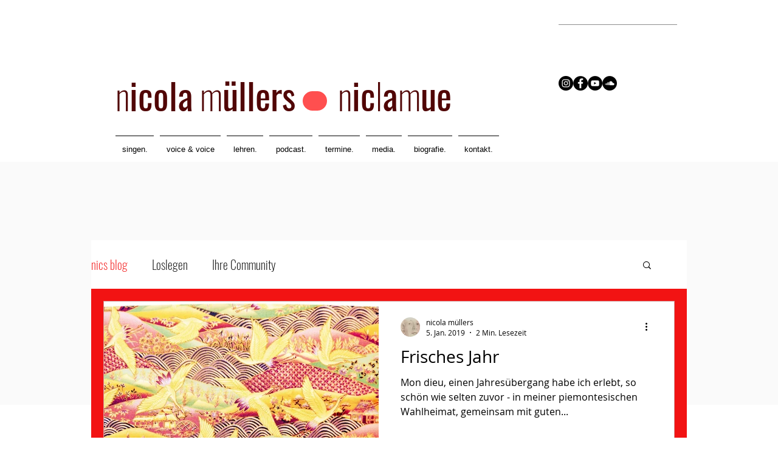

--- FILE ---
content_type: text/html; charset=utf-8
request_url: https://accounts.google.com/o/oauth2/postmessageRelay?parent=https%3A%2F%2Fstatic.parastorage.com&jsh=m%3B%2F_%2Fscs%2Fabc-static%2F_%2Fjs%2Fk%3Dgapi.lb.en.W5qDlPExdtA.O%2Fd%3D1%2Frs%3DAHpOoo8JInlRP_yLzwScb00AozrrUS6gJg%2Fm%3D__features__
body_size: 160
content:
<!DOCTYPE html><html><head><title></title><meta http-equiv="content-type" content="text/html; charset=utf-8"><meta http-equiv="X-UA-Compatible" content="IE=edge"><meta name="viewport" content="width=device-width, initial-scale=1, minimum-scale=1, maximum-scale=1, user-scalable=0"><script src='https://ssl.gstatic.com/accounts/o/2580342461-postmessagerelay.js' nonce="Da_hsLhm9MXmX4naU15ObA"></script></head><body><script type="text/javascript" src="https://apis.google.com/js/rpc:shindig_random.js?onload=init" nonce="Da_hsLhm9MXmX4naU15ObA"></script></body></html>